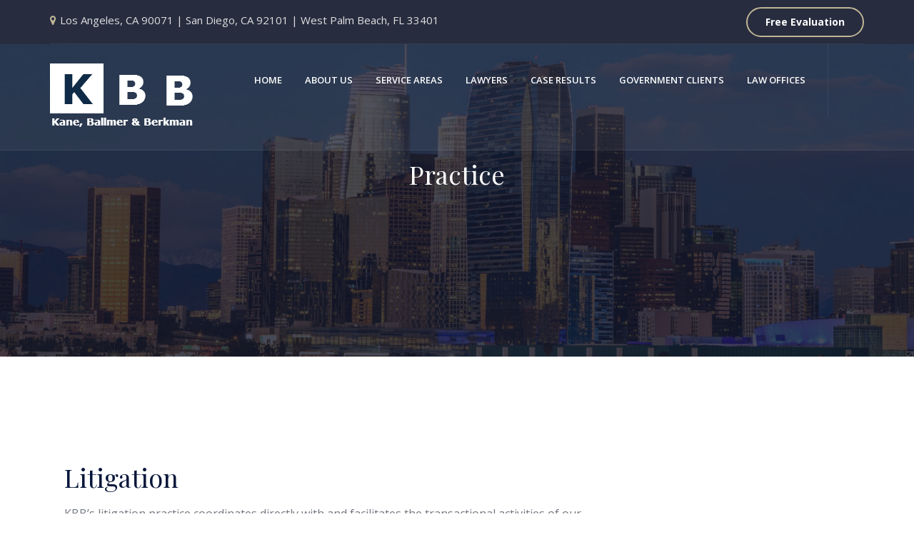

--- FILE ---
content_type: text/html; charset=UTF-8
request_url: http://www.kbblaw.org/beta/service/related-litigation/
body_size: 8719
content:
<!DOCTYPE html>
<!--[if !IE]><!--> <html lang="en"> <!--<![endif]-->
<head>
<meta charset="UTF-8">
	<meta name="viewport" content="width=device-width, initial-scale=1, maximum-scale=1">
<meta name="msapplication-TileColor" content="">
<meta name="theme-color" content="">
<link rel="profile" href="http://gmpg.org/xfn/11">
<link rel="pingback" href="http://www.kbblaw.org/beta/xmlrpc.php">
<title>Litigation &#8211; Kane, Ballmer &amp; Berkman</title>
<meta name='robots' content='max-image-preview:large' />
<link rel='dns-prefetch' href='//fonts.googleapis.com' />
<link rel='dns-prefetch' href='//s.w.org' />
<link rel="alternate" type="application/rss+xml" title="Kane, Ballmer &amp; Berkman &raquo; Feed" href="http://www.kbblaw.org/beta/feed/" />
<link rel="alternate" type="application/rss+xml" title="Kane, Ballmer &amp; Berkman &raquo; Comments Feed" href="http://www.kbblaw.org/beta/comments/feed/" />
		<script type="text/javascript">
			window._wpemojiSettings = {"baseUrl":"https:\/\/s.w.org\/images\/core\/emoji\/13.0.1\/72x72\/","ext":".png","svgUrl":"https:\/\/s.w.org\/images\/core\/emoji\/13.0.1\/svg\/","svgExt":".svg","source":{"concatemoji":"http:\/\/www.kbblaw.org\/beta\/wp-includes\/js\/wp-emoji-release.min.js?ver=5.7.14"}};
			!function(e,a,t){var n,r,o,i=a.createElement("canvas"),p=i.getContext&&i.getContext("2d");function s(e,t){var a=String.fromCharCode;p.clearRect(0,0,i.width,i.height),p.fillText(a.apply(this,e),0,0);e=i.toDataURL();return p.clearRect(0,0,i.width,i.height),p.fillText(a.apply(this,t),0,0),e===i.toDataURL()}function c(e){var t=a.createElement("script");t.src=e,t.defer=t.type="text/javascript",a.getElementsByTagName("head")[0].appendChild(t)}for(o=Array("flag","emoji"),t.supports={everything:!0,everythingExceptFlag:!0},r=0;r<o.length;r++)t.supports[o[r]]=function(e){if(!p||!p.fillText)return!1;switch(p.textBaseline="top",p.font="600 32px Arial",e){case"flag":return s([127987,65039,8205,9895,65039],[127987,65039,8203,9895,65039])?!1:!s([55356,56826,55356,56819],[55356,56826,8203,55356,56819])&&!s([55356,57332,56128,56423,56128,56418,56128,56421,56128,56430,56128,56423,56128,56447],[55356,57332,8203,56128,56423,8203,56128,56418,8203,56128,56421,8203,56128,56430,8203,56128,56423,8203,56128,56447]);case"emoji":return!s([55357,56424,8205,55356,57212],[55357,56424,8203,55356,57212])}return!1}(o[r]),t.supports.everything=t.supports.everything&&t.supports[o[r]],"flag"!==o[r]&&(t.supports.everythingExceptFlag=t.supports.everythingExceptFlag&&t.supports[o[r]]);t.supports.everythingExceptFlag=t.supports.everythingExceptFlag&&!t.supports.flag,t.DOMReady=!1,t.readyCallback=function(){t.DOMReady=!0},t.supports.everything||(n=function(){t.readyCallback()},a.addEventListener?(a.addEventListener("DOMContentLoaded",n,!1),e.addEventListener("load",n,!1)):(e.attachEvent("onload",n),a.attachEvent("onreadystatechange",function(){"complete"===a.readyState&&t.readyCallback()})),(n=t.source||{}).concatemoji?c(n.concatemoji):n.wpemoji&&n.twemoji&&(c(n.twemoji),c(n.wpemoji)))}(window,document,window._wpemojiSettings);
		</script>
		<style type="text/css">
img.wp-smiley,
img.emoji {
	display: inline !important;
	border: none !important;
	box-shadow: none !important;
	height: 1em !important;
	width: 1em !important;
	margin: 0 .07em !important;
	vertical-align: -0.1em !important;
	background: none !important;
	padding: 0 !important;
}
</style>
	<link rel='stylesheet' id='formidable-css'  href='http://www.kbblaw.org/beta/wp-content/plugins/formidable/css/formidableforms.css?ver=162130' type='text/css' media='all' />
<link rel='stylesheet' id='wp-block-library-css'  href='http://www.kbblaw.org/beta/wp-includes/css/dist/block-library/style.min.css?ver=5.7.14' type='text/css' media='all' />
<link rel='stylesheet' id='barristar-elementor-css'  href='http://www.kbblaw.org/beta/wp-content/plugins/barristar-core/elementor/assets/css/barristar-elementor.css?ver=1.0.0' type='text/css' media='all' />
<link rel='stylesheet' id='contact-form-7-css'  href='http://www.kbblaw.org/beta/wp-content/plugins/contact-form-7/includes/css/styles.css?ver=5.1.6' type='text/css' media='all' />
<link rel='stylesheet' id='rs-plugin-settings-css'  href='http://www.kbblaw.org/beta/wp-content/plugins/revslider/public/assets/css/settings.css?ver=5.4.7.2' type='text/css' media='all' />
<style id='rs-plugin-settings-inline-css' type='text/css'>
#rs-demo-id {}
</style>
<link rel='stylesheet' id='font-awesome-css'  href='http://www.kbblaw.org/beta/wp-content/plugins/elementor/assets/lib/font-awesome/css/font-awesome.min.css?ver=4.7.0' type='text/css' media='all' />
<link rel='stylesheet' id='themify-icons-css'  href='http://www.kbblaw.org/beta/wp-content/themes/barristar/assets/css/themify-icons.css?ver=4.6.3' type='text/css' media='all' />
<link rel='stylesheet' id='flaticon-css'  href='http://www.kbblaw.org/beta/wp-content/themes/barristar/assets/css/flaticon.css?ver=1.0.0' type='text/css' media='all' />
<link rel='stylesheet' id='bootstrap-css'  href='http://www.kbblaw.org/beta/wp-content/themes/barristar/assets/css/bootstrap.min.css?ver=3.3.7' type='text/css' media='all' />
<link rel='stylesheet' id='animate-css'  href='http://www.kbblaw.org/beta/wp-content/themes/barristar/assets/css/animate.css?ver=3.5.1' type='text/css' media='all' />
<link rel='stylesheet' id='odometer-css'  href='http://www.kbblaw.org/beta/wp-content/themes/barristar/assets/css/odometer.css?ver=3.5.1' type='text/css' media='all' />
<link rel='stylesheet' id='owl-carousel-css'  href='http://www.kbblaw.org/beta/wp-content/themes/barristar/assets/css/owl.carousel.css?ver=2.0.0' type='text/css' media='all' />
<link rel='stylesheet' id='owl-theme-css'  href='http://www.kbblaw.org/beta/wp-content/themes/barristar/assets/css/owl.theme.css?ver=2.0.0' type='text/css' media='all' />
<link rel='stylesheet' id='owl-transitions-css'  href='http://www.kbblaw.org/beta/wp-content/themes/barristar/assets/css/owl.transitions.css?ver=2.0.0' type='text/css' media='all' />
<link rel='stylesheet' id='slick-css'  href='http://www.kbblaw.org/beta/wp-content/themes/barristar/assets/css/slick.css?ver=1.6.0' type='text/css' media='all' />
<link rel='stylesheet' id='slick-theme-css'  href='http://www.kbblaw.org/beta/wp-content/themes/barristar/assets/css/slick-theme.css?ver=1.6.0' type='text/css' media='all' />
<link rel='stylesheet' id='fancybox-css'  href='http://www.kbblaw.org/beta/wp-content/themes/barristar/assets/css/fancybox.css?ver=2.0.0' type='text/css' media='all' />
<link rel='stylesheet' id='barristar-style-css'  href='http://www.kbblaw.org/beta/wp-content/themes/barristar/assets/css/styles.css?ver=5.7.14' type='text/css' media='all' />
<link rel='stylesheet' id='barristar-child-css'  href='http://www.kbblaw.org/beta/wp-content/themes/barristar-child/style.css?ver=1.0' type='text/css' media='all' />
<link rel='stylesheet' id='simple-line-icons-css'  href='http://www.kbblaw.org/beta/wp-content/themes/barristar/assets/css/simple-line-icons.css?ver=1.0.0' type='text/css' media='all' />
<link rel='stylesheet' id='et-icons-css'  href='http://www.kbblaw.org/beta/wp-content/themes/barristar/assets/css/et-icons.css?ver=1.0.0' type='text/css' media='all' />
<link rel='stylesheet' id='element-css'  href='http://www.kbblaw.org/beta/wp-content/themes/barristar/assets/css/elements.css?ver=2.0' type='text/css' media='all' />
<link rel='stylesheet' id='gutenberg-editor-styles-css'  href='http://www.kbblaw.org/beta/wp-content/themes/barristar/assets/css/gutenberg-editor-style.css?ver=5.7.14' type='text/css' media='all' />
<link rel='stylesheet' id='barristar-default-google-fonts-css'  href='//fonts.googleapis.com/css?family=Open+Sans%3A300%2C400%2C600%2C700%7CPlayfair+Display%3A400%2C700&#038;ver=2.0' type='text/css' media='all' />
<link rel='stylesheet' id='barristar-responsive-css'  href='http://www.kbblaw.org/beta/wp-content/themes/barristar/assets/css/responsive.css?ver=2.0' type='text/css' media='all' />
<link rel='stylesheet' id='barristar-default-style-css'  href='http://www.kbblaw.org/beta/wp-content/themes/barristar/style.css?ver=5.7.14' type='text/css' media='all' />
<style id='barristar-default-style-inline-css' type='text/css'>
.layout-boxed {}
</style>
<script type='text/javascript' src='http://www.kbblaw.org/beta/wp-includes/js/jquery/jquery.min.js?ver=3.5.1' id='jquery-core-js'></script>
<script type='text/javascript' src='http://www.kbblaw.org/beta/wp-includes/js/jquery/jquery-migrate.min.js?ver=3.3.2' id='jquery-migrate-js'></script>
<script type='text/javascript' src='http://www.kbblaw.org/beta/wp-content/plugins/revslider/public/assets/js/jquery.themepunch.tools.min.js?ver=5.4.7.2' id='tp-tools-js'></script>
<script type='text/javascript' src='http://www.kbblaw.org/beta/wp-content/plugins/revslider/public/assets/js/jquery.themepunch.revolution.min.js?ver=5.4.7.2' id='revmin-js'></script>
<link rel="https://api.w.org/" href="http://www.kbblaw.org/beta/wp-json/" /><link rel="EditURI" type="application/rsd+xml" title="RSD" href="http://www.kbblaw.org/beta/xmlrpc.php?rsd" />
<link rel="wlwmanifest" type="application/wlwmanifest+xml" href="http://www.kbblaw.org/beta/wp-includes/wlwmanifest.xml" /> 
<meta name="generator" content="WordPress 5.7.14" />
<link rel="canonical" href="http://www.kbblaw.org/beta/service/related-litigation/" />
<link rel='shortlink' href='http://www.kbblaw.org/beta/?p=669' />
<link rel="alternate" type="application/json+oembed" href="http://www.kbblaw.org/beta/wp-json/oembed/1.0/embed?url=http%3A%2F%2Fwww.kbblaw.org%2Fbeta%2Fservice%2Frelated-litigation%2F" />
<link rel="alternate" type="text/xml+oembed" href="http://www.kbblaw.org/beta/wp-json/oembed/1.0/embed?url=http%3A%2F%2Fwww.kbblaw.org%2Fbeta%2Fservice%2Frelated-litigation%2F&#038;format=xml" />
<meta name="generator" content="Powered by Slider Revolution 5.4.7.2 - responsive, Mobile-Friendly Slider Plugin for WordPress with comfortable drag and drop interface." />
<script type="text/javascript">function setREVStartSize(e){									
						try{ e.c=jQuery(e.c);var i=jQuery(window).width(),t=9999,r=0,n=0,l=0,f=0,s=0,h=0;
							if(e.responsiveLevels&&(jQuery.each(e.responsiveLevels,function(e,f){f>i&&(t=r=f,l=e),i>f&&f>r&&(r=f,n=e)}),t>r&&(l=n)),f=e.gridheight[l]||e.gridheight[0]||e.gridheight,s=e.gridwidth[l]||e.gridwidth[0]||e.gridwidth,h=i/s,h=h>1?1:h,f=Math.round(h*f),"fullscreen"==e.sliderLayout){var u=(e.c.width(),jQuery(window).height());if(void 0!=e.fullScreenOffsetContainer){var c=e.fullScreenOffsetContainer.split(",");if (c) jQuery.each(c,function(e,i){u=jQuery(i).length>0?u-jQuery(i).outerHeight(!0):u}),e.fullScreenOffset.split("%").length>1&&void 0!=e.fullScreenOffset&&e.fullScreenOffset.length>0?u-=jQuery(window).height()*parseInt(e.fullScreenOffset,0)/100:void 0!=e.fullScreenOffset&&e.fullScreenOffset.length>0&&(u-=parseInt(e.fullScreenOffset,0))}f=u}else void 0!=e.minHeight&&f<e.minHeight&&(f=e.minHeight);e.c.closest(".rev_slider_wrapper").css({height:f})					
						}catch(d){console.log("Failure at Presize of Slider:"+d)}						
					};</script>
		<style type="text/css" id="wp-custom-css">
			@media screen and (min-width: 1200px) {
.header-style-1 #navbar>ul>li>a, .header-style-2 #navbar>ul>li>a, .header-style-3 #navbar>ul>li>a {
    font-size: 16px;
    padding: 40px 16px;
    font-size: 13px;
}
}

.practice-area.practice-style-1 .service-text {
    min-height: 190px;
}
.practice-area.practice-style-1 .service-icon i.fa {
    line-height: 75px;
}
.page-title .breadcrumb {display:none;}
.attorney-content {
    padding: 5%;
}
.expert-content.text-center {
    padding-bottom: 30px;
}
a.theme-btn {
    padding: 0 30px;
}
.page-title {
    background-image: url(http://www.kbblaw.org/beta/wp-content/uploads/2020/01/los-angeles.jpg);
}
.expert-single .expert-img img {
    width: 100%;
}
.expert-single {
    margin-bottom: 30px;
}
.service-pic {
    display: none;
}		</style>
		</head>
<body class="service-template-default single single-service postid-669 wp-embed-responsive elementor-default elementor-kit-877">
<div class="page-wrapper layout-full"> <!-- #barristar-theme-wrapper -->
 <!-- start preloader -->
  <div class="preloader">
     <div class="sk-cube-grid">
		    <div class="sk-cube sk-cube1"></div>
		    <div class="sk-cube sk-cube2"></div>
		    <div class="sk-cube sk-cube3"></div>
		    <div class="sk-cube sk-cube4"></div>
		    <div class="sk-cube sk-cube5"></div>
		    <div class="sk-cube sk-cube6"></div>
		    <div class="sk-cube sk-cube7"></div>
		    <div class="sk-cube sk-cube8"></div>
		    <div class="sk-cube sk-cube9"></div>
		</div>
  </div>
  <!-- end preloader --> <header id="header" class="site-header header-style-1">
       <!-- header top area start -->
  <div class="topbar" style="">
    <div class="container">
        <div class="row">
            <div class="col col-lg-10 col-md-8 top-contact-info">
              <div class="contact-info "><ul><li><i class="fa fa-map-marker"></i>Los Angeles, CA 90071 | San Diego, CA 92101 | West Palm Beach, FL 33401</li></ul></div>            </div>
            <div class="col col-lg-2 col-md-4">
                <a href="http://www.kbblaw.org/beta/contact/"  class="-link-underline  -simple-link-6974e34238a3a">Free Evaluation</a>            </div>
        </div>
    </div>
  </div>
<!-- header top area end -->
      <nav class="navigation  navbar navbar-default">
        <!-- Navigation & Search -->
 <div class="container">
      <div class="navbar-header">
          <button type="button" class="open-btn">
              <span class="sr-only">Toggle navigation</span>
              <span class="icon-bar"></span>
              <span class="icon-bar"></span>
              <span class="icon-bar"></span>
          </button>
          <div class="site-logo"  style="">
         <a class="navbar-brand" href="http://www.kbblaw.org/beta/">
       <img src="http://www.kbblaw.org/beta/wp-content/uploads/2014/08/logowhite1.png" alt=" ">
     </a>
   </div>      </div>
    <div id="navbar" class="navbar-collapse navbar-right collapse navigation-holder  header-padding  no-header-cart">
     <button class="close-navbar"><i class="ti-close"></i></button>
        <ul id="menu-main-navigation" class="nav navbar-nav"><li id="menu-item-341" class="menu-item menu-item-type-post_type menu-item-object-page menu-item-home menu-item-341"><a href="http://www.kbblaw.org/beta/">HOME</a></li>
<li id="menu-item-382" class="menu-item menu-item-type-post_type menu-item-object-page menu-item-382"><a href="http://www.kbblaw.org/beta/about/">ABOUT US</a></li>
<li id="menu-item-344" class="menu-item menu-item-type-post_type menu-item-object-page menu-item-344"><a href="http://www.kbblaw.org/beta/service-areas/">SERVICE AREAS</a></li>
<li id="menu-item-342" class="menu-item menu-item-type-post_type menu-item-object-page menu-item-342"><a href="http://www.kbblaw.org/beta/lawyers/">LAWYERS</a></li>
<li id="menu-item-338" class="menu-item menu-item-type-post_type menu-item-object-page menu-item-338"><a href="http://www.kbblaw.org/beta/case-results/">CASE RESULTS</a></li>
<li id="menu-item-437" class="menu-item menu-item-type-post_type menu-item-object-page menu-item-437"><a href="http://www.kbblaw.org/beta/government-clients/">GOVERNMENT CLIENTS</a></li>
<li id="menu-item-498" class="menu-item menu-item-type-custom menu-item-object-custom menu-item-has-children menu-item-498"><a href="#">LAW OFFICES</a>
<ul class="sub-menu">
	<li id="menu-item-493" class="menu-item menu-item-type-post_type menu-item-object-page menu-item-493"><a href="http://www.kbblaw.org/beta/los-angeles/">LOS ANGELES</a></li>
	<li id="menu-item-490" class="menu-item menu-item-type-post_type menu-item-object-page menu-item-490"><a href="http://www.kbblaw.org/beta/san-diego/">SAN DIEGO</a></li>
	<li id="menu-item-473" class="menu-item menu-item-type-post_type menu-item-object-page menu-item-473"><a href="http://www.kbblaw.org/beta/florida-office/">WEST PALM BEACH</a></li>
</ul>
</li>
</ul>      </div><!-- end of nav-collapse -->
        <div class="cart-search-contact">
    </div>  </div><!-- end of container -->


      </nav>
  </header>
   <!-- start page-title -->
  <section class="page-title   crumbs-area-6974e3423c7f6 " style="">
      <div class="container">
          <div class="row">
              <div class="col col-xs-12" style="padding-top:10px;padding-bottom:10px;" >
                  <div class="title">
                      <h2>Practice</h2>
                  </div>
                                 </div>
          </div> <!-- end row -->
      </div> <!-- end container -->
  </section>
  <!-- end page-title -->
<div class="service-single-section section-padding  right-sidebar" style="">
	<div class="container content-area ">
		<div class="row">
			<div class=" col-lg-8 col-md-8">
				<div class="service-single-content">
					
<div class="service-single-content">
  <div class="service-pic">
       <img src="" alt=" ">
  </div>
  <h2>Litigation</h2>
 	<p>KBB’s litigation practice coordinates directly with and facilitates the transactional activities of our clients.  The same is true for the various land use, municipal and environmental matters handled by KBB.  KBB’s litigation practice takes a flexible and pragmatic approach to solving problems of its clients.  KBB has handled complex and precedent-setting issues at both the trial and appellate levels.</p>
<p>The following published decisions demonstrate how KBB has been able to use the entire breadth of its substantive practice areas to achieve favorable results.</p>
<p><strong> </strong></p>
<p><strong>CASE SUMMARIES-Historical KBB Decisions</strong></p>
<p><strong><em>Redevelopment Agency of the County of Riverside v. Superior Court (Birbeck)</em></strong><strong> (1990) 228 Cal.App.3d 1487, 279 Cal.Rptr. 558</strong></p>
<p>Objectors to adoption or amendment of a redevelopment plan must exhaust administrative remedies during plan adoption/amendment process.</p>
<p><strong><em>Morgan v. Community Redevelopment Agency of the City of Los Angeles</em></strong><strong> (1991) 231 Cal.App.3d 243, 284 Cal.Rptr. 745</strong></p>
<ol>
<li>Statutory requirements for self-formation and representativeness of redevelopment project area committee were met.</li>
<li>Substantial evidence supported determination that project area was blighted.</li>
<li>Discovery is limited in validation actions.</li>
<li>Costs may be assessed against unsuccessful validation action plaintiffs who do not own property in the redevelopment project area.</li>
</ol>
<p><strong><em>Lippman v. City of Los Angeles </em></strong><strong>(1991) 234 Cal.App.3d 1630, 286 Cal.Rptr. 406</strong></p>
<p>Project area committee may be disbanded after redevelopment project has been in effect for three years.</p>
<p><strong><em>Lancaster Redevelopment Agency v. Dibley </em></strong><strong>(1993) 20 Cal.App.4th 1650, 25 Cal.Rptr.2d 593</strong></p>
<p>KBB’s representation of the defendant challenging the redevelopment agency’s use of low- and moderate-income housing trust funds to pay for construction of freeway overpasses with no related affordable housing construction. Court ruled that such use of funds was improper where the overpass construction would not result in the construction of new housing for persons of low and moderate income.</p>
<p><strong><em>A Local and Regional Monitor v. City of Los Angeles</em></strong><strong> (1993) 12 Cal.App.4th 1773, 16 Cal.Rptr.2d 358</strong></p>
<p>City council did not abuse its discretion in deciding not to prepare a subsequent EIR.</p>
<p><strong><em>Gemtel Corporation v. Community Redevelopment Agency of the City of Los Angeles</em></strong><strong> (1994) 23 F.3d 1542</strong></p>
<p>Developer had no right to damages based on redevelopment agency requirement that the proposed hotel pay service employees prevailing wages and benefits.</p>
<p><strong><em>Castaic Lake Water Agency v. City of Santa Clarita</em></strong><strong> (1995) 41 Cal.App.4th 1257, 49 Cal.Rptr.2d 79</strong></p>
<p>Earthquake emergency recovery redevelopment plan is not exempt from CEQA.</p>
<p><strong><em>Ehrlich v. City of Culver City</em></strong><strong> (1996) 12 Cal.4th 854, 50 Cal.Rptr.2d 242</strong></p>
<ol>
<li>Development conditions can be attached to zone changes.</li>
<li>Art in public places programs is a valid method to provide and aesthetic control on development.</li>
</ol>
<p><strong><em> </em></strong></p>
<p><strong><em>City of Livermore v. Pacific Gas &amp; Electric</em></strong><strong> (1997) 51 Cal.App.4th 1410, 59 Cal.Rptr.2d 852</strong></p>
<p>Franchised electric utility must pay cost of relocating utility poles to accommodate street widening.</p>
<p><strong><em>Bernardi v. City Council of the City of Los Angeles </em></strong><strong>(1997) 54 Cal.App.4th 426, 63 Cal.Rptr.2d 347</strong></p>
<p>Stipulated judgment in redevelopment plan validation action is binding and conclusive and is not subject to modification.</p>
<p><strong><em>Community Redevelopment Agency of the City of Hawthorne v. Force Electronics</em></strong><strong> (1997) 55 Cal.App.4th 622, 64 Cal.Rptr.2d 209</strong></p>
<p>Statute authorizing payment of judgments over ten years does not apply to judgment in direct condemnation action.</p>
<p><strong><em>Wagner v. City of South Pasadena </em></strong><strong>(2000) 78 Cal.App.4th 943, 93 Cal.Rptr.2d 91</strong></p>
<p>In order to meet the requirement of Government Code Section 65009 that an action challenging certain land use decisions be commenced and service made within 90 days of the decision, the initial pleading in such an action must be served in the manner of a summons and complaint.</p>
<p><strong><em>Beach-Courchesne v. City of Diamond Bar</em></strong><strong> (2000) 80 Cal.App.4th 388, 95 Cal.Rptr.2d 265</strong></p>
<p>KBB’s representation of plaintiff challenging the redevelopment plan adopted by the City of Diamond Bar. Redevelopment plan found to be invalid on the basis that there was not substantial evidence to support proposed project area.</p>
<p>&nbsp;</p>
<p><strong>CASE SUMMARIES-Recent KBB Decisions</strong></p>
<p><strong>IRATE vs. City of Inglewood BS170333</strong></p>
<p>&nbsp;</p>
<p>CEQA challenge to proposed Professional Basketball Arena Development</p>
<p>Judgment for the City of Inglewood 12/7/18</p>
<p>&nbsp;</p>
<p><strong>Uplift vs. City of Inglewood BS172771</strong></p>
<p><strong> </strong></p>
<p>Surplus Land Act challenge to Proposed Professional Basketball Arena Development</p>
<p>Judgment for City of Inglewood 1/14/19</p>
<p>&nbsp;</p>
<p><strong>IRATE vs. City of Inglewood BS174709</strong></p>
<p><strong> </strong></p>
<p>CEQA and Brown Act challenge to Proposed Professional Basketball Arena Development</p>
<p>Motion for Judgment on the Pleadings Granted in favor of City of Inglewood with Leave to Amend 10/2/19.</p>
<p>Dismissal of Motion for Judgment on Amended Pleadings.</p>
<p>&nbsp;</p>
<p><strong>MSG Forum vs. City of Inglewood BC670382</strong></p>
<p><strong> </strong></p>
<p>Public Records Act and Brown Act challenge to Proposed Professional Basketball Arena Development</p>
<p>of Clippers Basketball Arena</p>
<p>Petition against the City of Inglewood denied 5/16/19.</p>
<p>&nbsp;</p>
<p><strong>MSG Forum vs. City of Inglewood BS174710</strong></p>
<p>&nbsp;</p>
<p>Brown Act challenge to basketball arena</p>
<p>Dismissal prior to Trial.</p>
<p>&nbsp;</p>
<p><strong>MSG Forum vs. City of Inglewood YC072715</strong></p>
<p><strong> </strong></p>
<p>Breach of Contract; Fraud</p>
<p>Dismissed prior to Trial.</p>
<p>&nbsp;</p>
<p><strong>The Rautenberg Foundation vs. City of Inglewood 19TRCV00205</strong></p>
<p><strong> </strong></p>
<p>Inverse Condemnation and Trespass re Billboard Construction</p>
<p>Dismissal of City of Inglewood.</p>
<p>&nbsp;</p>
<p><strong>Christopher vs. City of Inglewood BC394617</strong></p>
<p><strong> </strong></p>
<p>Eminent Domain: Challenge of Right to Take: Denied 11.17.18.</p>
<p>Appeal B212433 of Denial of Challenge to Right to Take: Denied 12/30/2008.</p>
<p>&nbsp;</p>
<p><strong>Johnson vs. City of Lynwood BS175033</strong></p>
<p><strong> </strong></p>
<p>CEQA Challenge to New Housing Development</p>
<p>Judgment for City of Lynwood 1.17.20.</p>
<p>&nbsp;</p>
<p><strong>Affordable Housing Coalition vs. Imperial Beach/La Mesa 34-2012-80001158</strong></p>
<p><strong>Court of Appeals C083811</strong></p>
<p><strong> </strong></p>
<p>AB 26 Enforceable Obligations-Heath and Safely Code 34171 (d) (1) (C)</p>
<p>Judgment for Imperial Beach/La Mesa. 11.2.16.</p>
<p>Affirmed by Court of Appeal 8.25.20.</p>
</div>				</div><!-- Service Div -->
							</div><!-- Content Area -->
				<div class="blog-sidebar col col-md-4 ">
	</div><!-- #secondary -->
		</div>
	</div>
</div>
	<!-- Footer -->
	<footer class="site-footer">
		<!-- Footer Widgets -->
<div class="upper-footer">
	<div class="footer-widget-area">
		<div class="container">
			<div class="row">
				<div class="col-lg-4"><div class=" widget -navigation-widget"><div class="widget-title"><h3>MENU</h3></div><div class=" nav-notenabled-child"><div class="menu-footer-menu-container"><ul id="menu-footer-menu-1" class="menu -sidenav"><li class="menu-item menu-item-type-post_type menu-item-object-page menu-item-home menu-item-747"><a href="http://www.kbblaw.org/beta/">Home</a></li>
<li class="menu-item menu-item-type-post_type menu-item-object-page menu-item-748"><a href="http://www.kbblaw.org/beta/about/">About Us</a></li>
<li class="menu-item menu-item-type-post_type menu-item-object-page menu-item-751"><a href="http://www.kbblaw.org/beta/service-areas/">Service Areas</a></li>
<li class="menu-item menu-item-type-post_type menu-item-object-page menu-item-750"><a href="http://www.kbblaw.org/beta/lawyers/">Lawyers</a></li>
<li class="menu-item menu-item-type-post_type menu-item-object-page menu-item-752"><a href="http://www.kbblaw.org/beta/case-results/">Case Results</a></li>
<li class="menu-item menu-item-type-post_type menu-item-object-page menu-item-754"><a href="http://www.kbblaw.org/beta/government-clients/">Government Clients</a></li>
<li class="menu-item menu-item-type-post_type menu-item-object-page menu-item-753"><a href="http://www.kbblaw.org/beta/florida-office/">Florida Office</a></li>
<li class="menu-item menu-item-type-post_type menu-item-object-page menu-item-749"><a href="http://www.kbblaw.org/beta/contact/">Contact</a></li>
<li class="menu-item menu-item-type-post_type menu-item-object-page menu-item-755"><a href="http://www.kbblaw.org/beta/disclaimer/">Disclaimer</a></li>
</ul></div></div><div class="clear"></div></div> <!-- end widget --></div><div class="col-lg-4"><div class=" widget -navigation-widget"><div class="widget-title"><h3>LAWYERS</h3></div><div class=" nav-notenabled-child"><div class="menu-lawyers-container"><ul id="menu-lawyers-1" class="menu -sidenav"><li class="menu-item menu-item-type-post_type menu-item-object-attorney menu-item-744"><a href="http://www.kbblaw.org/beta/attorney/royce-k-jones/">Royce K. Jones</a></li>
<li class="menu-item menu-item-type-post_type menu-item-object-attorney menu-item-745"><a href="http://www.kbblaw.org/beta/attorney/susan-apy/">Susan Apy</a></li>
<li class="menu-item menu-item-type-post_type menu-item-object-attorney menu-item-742"><a href="http://www.kbblaw.org/beta/attorney/kendall-levan/">Kendall Levan</a></li>
<li class="menu-item menu-item-type-post_type menu-item-object-attorney menu-item-746"><a href="http://www.kbblaw.org/beta/attorney/todd-c-mooney/">Todd C. Mooney</a></li>
<li class="menu-item menu-item-type-post_type menu-item-object-attorney menu-item-743"><a href="http://www.kbblaw.org/beta/attorney/murray-o-kane/">Murray O. Kane</a></li>
<li class="menu-item menu-item-type-post_type menu-item-object-attorney menu-item-739"><a href="http://www.kbblaw.org/beta/attorney/deborah-l-rhoads/">Deborah L. Rhoads</a></li>
<li class="menu-item menu-item-type-post_type menu-item-object-attorney menu-item-738"><a href="http://www.kbblaw.org/beta/attorney/bruce-c-gridley/">Bruce C. Gridley</a></li>
<li class="menu-item menu-item-type-post_type menu-item-object-attorney menu-item-740"><a href="http://www.kbblaw.org/beta/attorney/glenn-f-wasserman/">Glenn F. Wasserman</a></li>
<li class="menu-item menu-item-type-post_type menu-item-object-attorney menu-item-880"><a href="http://www.kbblaw.org/beta/attorney/kellan-martz/">Kellan Martz</a></li>
</ul></div></div><div class="clear"></div></div> <!-- end widget --></div><div class="col-lg-4"><div class=" widget widget_text"><div class="widget-title"><h3>CONTACT INFO</h3></div>			<div class="textwidget"><p><strong>KANE, BALLMER &amp; BERKMAN</strong><br />
515 S. Figueroa Street<br />
Suite 780<br />
Los Angeles, CA 90071<br />
Telephone (213) 617-0480<br />
Facsimile (213) 625-0931</p>
<p>402 West Broadway<br />
4TH Floor<br />
San Diego, CA 92101<br />
Telephone (619) 567-3450<br />
Facsimile (619) 567-3448</p>
<p>777 South Flagler Drive<br />
Suite 800 – West Tower<br />
West Palm Beach, FL 33401<br />
Telephone (561) 515-6010<br />
Telephone (855) 498-8554<br />
Facsimile (561) 515-6001</p>
</div>
		<div class="clear"></div></div> <!-- end widget --></div>			</div>
		</div>
	</div>
</div>
<!-- Footer Widgets -->
<div class="lower-footer">
  <div class="container">
    <div class="row">
      <div class="separator"></div>
      <div class="col col-xs-12">
          <p>&copy; Copyright 2026 | <a href="http://www.kbblaw.org/beta">Kane, Ballmer &amp; Berkman</a> | All right reserved.<p>      </div>
    </div>
  </div>
</div>	</footer>
	<!-- Footer -->
</div><!--barristar-theme-wrapper -->
<script type='text/javascript' src='http://www.kbblaw.org/beta/wp-content/plugins/barristar-core/assets/plugin-scripts.js?ver=5.7.14' id='plugin-scripts-js'></script>
<script type='text/javascript' id='contact-form-7-js-extra'>
/* <![CDATA[ */
var wpcf7 = {"apiSettings":{"root":"http:\/\/www.kbblaw.org\/beta\/wp-json\/contact-form-7\/v1","namespace":"contact-form-7\/v1"}};
/* ]]> */
</script>
<script type='text/javascript' src='http://www.kbblaw.org/beta/wp-content/plugins/contact-form-7/includes/js/scripts.js?ver=5.1.6' id='contact-form-7-js'></script>
<script type='text/javascript' src='http://www.kbblaw.org/beta/wp-content/themes/barristar/assets/js/bootstrap.min.js?ver=3.3.7' id='bootstrap-js'></script>
<script type='text/javascript' src='http://www.kbblaw.org/beta/wp-includes/js/imagesloaded.min.js?ver=4.1.4' id='imagesloaded-js'></script>
<script type='text/javascript' src='http://www.kbblaw.org/beta/wp-content/themes/barristar/assets/js/isotope.min.js?ver=2.2.2' id='isotope-js'></script>
<script type='text/javascript' src='http://www.kbblaw.org/beta/wp-content/themes/barristar/assets/js/fancybox.min.js?ver=2.1.5' id='fancybox-js'></script>
<script type='text/javascript' src='http://www.kbblaw.org/beta/wp-includes/js/masonry.min.js?ver=4.2.2' id='masonry-js'></script>
<script type='text/javascript' src='http://www.kbblaw.org/beta/wp-content/themes/barristar/assets/js/owl-carousel.js?ver=2.0.0' id='owl-carousel-js'></script>
<script type='text/javascript' src='http://www.kbblaw.org/beta/wp-content/themes/barristar/assets/js/jquery-easing.js?ver=1.4.0' id='jquery-easing-js'></script>
<script type='text/javascript' src='http://www.kbblaw.org/beta/wp-content/themes/barristar/assets/js/wow.min.js?ver=1.4.0' id='wow-js'></script>
<script type='text/javascript' src='http://www.kbblaw.org/beta/wp-content/themes/barristar/assets/js/magnific-popup.js?ver=1.1.0' id='magnific-popup-js'></script>
<script type='text/javascript' src='http://www.kbblaw.org/beta/wp-content/themes/barristar/assets/js/slick-slider.js?ver=1.6.0' id='slick-slider-js'></script>
<script type='text/javascript' src='http://www.kbblaw.org/beta/wp-content/themes/barristar/assets/js/odometer.min.js?ver=0.4.8' id='odometer-js'></script>
<script type='text/javascript' src='http://www.kbblaw.org/beta/wp-content/themes/barristar/assets/js/wc-quantity-increment.js?ver=1.0.0' id='wc-quantity-increment-js'></script>
<script type='text/javascript' src='http://www.kbblaw.org/beta/wp-content/themes/barristar/assets/js/scripts.js?ver=2.0' id='barristar-scripts-js'></script>
<script type='text/javascript' src='http://www.kbblaw.org/beta/wp-content/themes/barristar/assets/js/jquery.validate.min.js?ver=1.9.0' id='barristar-validate-js'></script>
<script type='text/javascript' src='http://www.kbblaw.org/beta/wp-includes/js/wp-embed.min.js?ver=5.7.14' id='wp-embed-js'></script>
</body>
</html>
